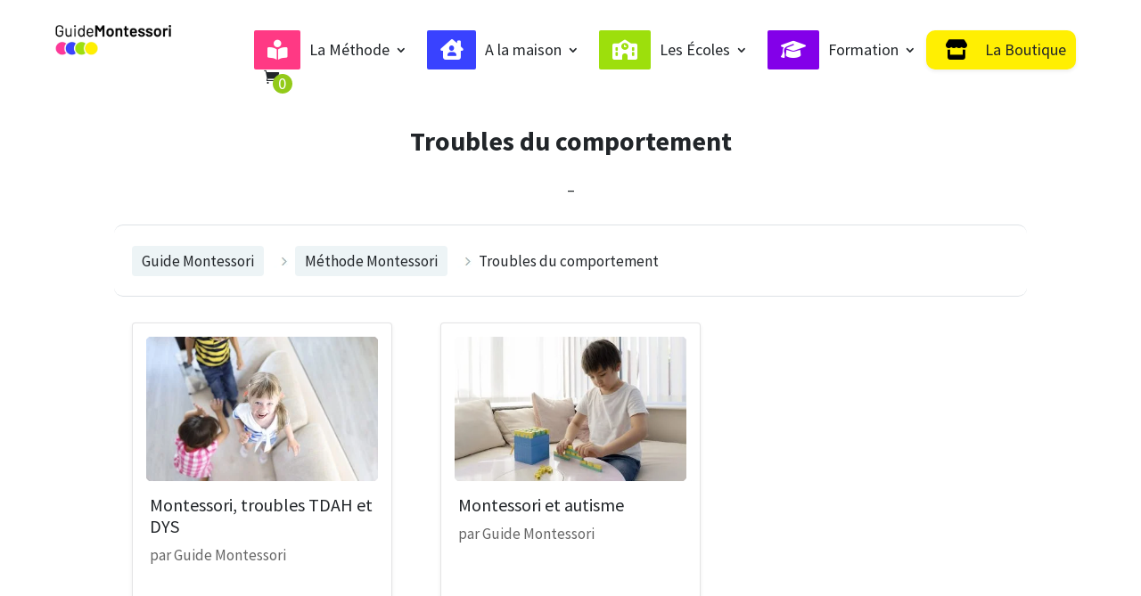

--- FILE ---
content_type: text/html; charset=UTF-8
request_url: https://guide-montessori.fr/category/methode-montessori/troubles-comportement/
body_size: 17058
content:
<!DOCTYPE html>
<html lang="fr-FR">
<head>
	<meta charset="UTF-8" />
<meta http-equiv="X-UA-Compatible" content="IE=edge">
	<link rel="pingback" href="https://guide-montessori.fr/xmlrpc.php" />

	<script type="text/javascript">
		document.documentElement.className = 'js';
	</script>
	
	<meta name='robots' content='index, follow, max-image-preview:large, max-snippet:-1, max-video-preview:-1' />
<meta name="dlm-version" content="4.9.11">
<!-- Google Tag Manager for WordPress by gtm4wp.com -->
<script data-cfasync="false" data-pagespeed-no-defer>
	var gtm4wp_datalayer_name = "dataLayer";
	var dataLayer = dataLayer || [];
	const gtm4wp_use_sku_instead = false;
	const gtm4wp_currency = 'EUR';
	const gtm4wp_product_per_impression = 10;
	const gtm4wp_clear_ecommerce = false;

	const gtm4wp_scrollerscript_debugmode         = false;
	const gtm4wp_scrollerscript_callbacktime      = 100;
	const gtm4wp_scrollerscript_readerlocation    = 150;
	const gtm4wp_scrollerscript_contentelementid  = "content";
	const gtm4wp_scrollerscript_scannertime       = 60;
</script>
<!-- End Google Tag Manager for WordPress by gtm4wp.com -->
	<!-- This site is optimized with the Yoast SEO plugin v22.1 - https://yoast.com/wordpress/plugins/seo/ -->
	<title>Archives des Troubles du comportement - Guide Montessori</title>
	<link rel="canonical" href="https://guide-montessori.fr/category/methode-montessori/troubles-comportement/" />
	<meta property="og:locale" content="fr_FR" />
	<meta property="og:type" content="article" />
	<meta property="og:title" content="Archives des Troubles du comportement - Guide Montessori" />
	<meta property="og:url" content="https://guide-montessori.fr/category/methode-montessori/troubles-comportement/" />
	<meta property="og:site_name" content="Guide Montessori" />
	<meta name="twitter:card" content="summary_large_image" />
	<script type="application/ld+json" class="yoast-schema-graph">{"@context":"https://schema.org","@graph":[{"@type":"CollectionPage","@id":"https://guide-montessori.fr/category/methode-montessori/troubles-comportement/","url":"https://guide-montessori.fr/category/methode-montessori/troubles-comportement/","name":"Archives des Troubles du comportement - Guide Montessori","isPartOf":{"@id":"https://guide-montessori.fr/#website"},"primaryImageOfPage":{"@id":"https://guide-montessori.fr/category/methode-montessori/troubles-comportement/#primaryimage"},"image":{"@id":"https://guide-montessori.fr/category/methode-montessori/troubles-comportement/#primaryimage"},"thumbnailUrl":"https://guide-montessori.fr/wp-content/uploads/2021/01/dys-tdah-enfant.jpg","breadcrumb":{"@id":"https://guide-montessori.fr/category/methode-montessori/troubles-comportement/#breadcrumb"},"inLanguage":"fr-FR"},{"@type":"ImageObject","inLanguage":"fr-FR","@id":"https://guide-montessori.fr/category/methode-montessori/troubles-comportement/#primaryimage","url":"https://guide-montessori.fr/wp-content/uploads/2021/01/dys-tdah-enfant.jpg","contentUrl":"https://guide-montessori.fr/wp-content/uploads/2021/01/dys-tdah-enfant.jpg","width":1200,"height":801,"caption":"enfants qui sautent sur un canapé"},{"@type":"BreadcrumbList","@id":"https://guide-montessori.fr/category/methode-montessori/troubles-comportement/#breadcrumb","itemListElement":[{"@type":"ListItem","position":1,"name":"Guide Montessori","item":"https://guide-montessori.fr/"},{"@type":"ListItem","position":2,"name":"Méthode Montessori","item":"https://guide-montessori.fr/category/methode-montessori/"},{"@type":"ListItem","position":3,"name":"Troubles du comportement"}]},{"@type":"WebSite","@id":"https://guide-montessori.fr/#website","url":"https://guide-montessori.fr/","name":"Guide Montessori","description":"La méthode Montessori pour tous, articles et vente de produits éthiques","potentialAction":[{"@type":"SearchAction","target":{"@type":"EntryPoint","urlTemplate":"https://guide-montessori.fr/?s={search_term_string}"},"query-input":"required name=search_term_string"}],"inLanguage":"fr-FR"}]}</script>
	<!-- / Yoast SEO plugin. -->


<link rel="alternate" type="application/rss+xml" title="Guide Montessori &raquo; Flux" href="https://guide-montessori.fr/feed/" />
<link rel="alternate" type="application/rss+xml" title="Guide Montessori &raquo; Flux des commentaires" href="https://guide-montessori.fr/comments/feed/" />
<link rel="alternate" type="application/rss+xml" title="Guide Montessori &raquo; Flux de la catégorie Troubles du comportement" href="https://guide-montessori.fr/category/methode-montessori/troubles-comportement/feed/" />
<meta content="Divi v.4.20.4" name="generator"/><style id='wp-img-auto-sizes-contain-inline-css' type='text/css'>
img:is([sizes=auto i],[sizes^="auto," i]){contain-intrinsic-size:3000px 1500px}
/*# sourceURL=wp-img-auto-sizes-contain-inline-css */
</style>
<style id='wp-block-library-inline-css' type='text/css'>
:root{--wp-block-synced-color:#7a00df;--wp-block-synced-color--rgb:122,0,223;--wp-bound-block-color:var(--wp-block-synced-color);--wp-editor-canvas-background:#ddd;--wp-admin-theme-color:#007cba;--wp-admin-theme-color--rgb:0,124,186;--wp-admin-theme-color-darker-10:#006ba1;--wp-admin-theme-color-darker-10--rgb:0,107,160.5;--wp-admin-theme-color-darker-20:#005a87;--wp-admin-theme-color-darker-20--rgb:0,90,135;--wp-admin-border-width-focus:2px}@media (min-resolution:192dpi){:root{--wp-admin-border-width-focus:1.5px}}.wp-element-button{cursor:pointer}:root .has-very-light-gray-background-color{background-color:#eee}:root .has-very-dark-gray-background-color{background-color:#313131}:root .has-very-light-gray-color{color:#eee}:root .has-very-dark-gray-color{color:#313131}:root .has-vivid-green-cyan-to-vivid-cyan-blue-gradient-background{background:linear-gradient(135deg,#00d084,#0693e3)}:root .has-purple-crush-gradient-background{background:linear-gradient(135deg,#34e2e4,#4721fb 50%,#ab1dfe)}:root .has-hazy-dawn-gradient-background{background:linear-gradient(135deg,#faaca8,#dad0ec)}:root .has-subdued-olive-gradient-background{background:linear-gradient(135deg,#fafae1,#67a671)}:root .has-atomic-cream-gradient-background{background:linear-gradient(135deg,#fdd79a,#004a59)}:root .has-nightshade-gradient-background{background:linear-gradient(135deg,#330968,#31cdcf)}:root .has-midnight-gradient-background{background:linear-gradient(135deg,#020381,#2874fc)}:root{--wp--preset--font-size--normal:16px;--wp--preset--font-size--huge:42px}.has-regular-font-size{font-size:1em}.has-larger-font-size{font-size:2.625em}.has-normal-font-size{font-size:var(--wp--preset--font-size--normal)}.has-huge-font-size{font-size:var(--wp--preset--font-size--huge)}.has-text-align-center{text-align:center}.has-text-align-left{text-align:left}.has-text-align-right{text-align:right}.has-fit-text{white-space:nowrap!important}#end-resizable-editor-section{display:none}.aligncenter{clear:both}.items-justified-left{justify-content:flex-start}.items-justified-center{justify-content:center}.items-justified-right{justify-content:flex-end}.items-justified-space-between{justify-content:space-between}.screen-reader-text{border:0;clip-path:inset(50%);height:1px;margin:-1px;overflow:hidden;padding:0;position:absolute;width:1px;word-wrap:normal!important}.screen-reader-text:focus{background-color:#ddd;clip-path:none;color:#444;display:block;font-size:1em;height:auto;left:5px;line-height:normal;padding:15px 23px 14px;text-decoration:none;top:5px;width:auto;z-index:100000}html :where(.has-border-color){border-style:solid}html :where([style*=border-top-color]){border-top-style:solid}html :where([style*=border-right-color]){border-right-style:solid}html :where([style*=border-bottom-color]){border-bottom-style:solid}html :where([style*=border-left-color]){border-left-style:solid}html :where([style*=border-width]){border-style:solid}html :where([style*=border-top-width]){border-top-style:solid}html :where([style*=border-right-width]){border-right-style:solid}html :where([style*=border-bottom-width]){border-bottom-style:solid}html :where([style*=border-left-width]){border-left-style:solid}html :where(img[class*=wp-image-]){height:auto;max-width:100%}:where(figure){margin:0 0 1em}html :where(.is-position-sticky){--wp-admin--admin-bar--position-offset:var(--wp-admin--admin-bar--height,0px)}@media screen and (max-width:600px){html :where(.is-position-sticky){--wp-admin--admin-bar--position-offset:0px}}

/*# sourceURL=wp-block-library-inline-css */
</style><style id='global-styles-inline-css' type='text/css'>
:root{--wp--preset--aspect-ratio--square: 1;--wp--preset--aspect-ratio--4-3: 4/3;--wp--preset--aspect-ratio--3-4: 3/4;--wp--preset--aspect-ratio--3-2: 3/2;--wp--preset--aspect-ratio--2-3: 2/3;--wp--preset--aspect-ratio--16-9: 16/9;--wp--preset--aspect-ratio--9-16: 9/16;--wp--preset--color--black: #000000;--wp--preset--color--cyan-bluish-gray: #abb8c3;--wp--preset--color--white: #ffffff;--wp--preset--color--pale-pink: #f78da7;--wp--preset--color--vivid-red: #cf2e2e;--wp--preset--color--luminous-vivid-orange: #ff6900;--wp--preset--color--luminous-vivid-amber: #fcb900;--wp--preset--color--light-green-cyan: #7bdcb5;--wp--preset--color--vivid-green-cyan: #00d084;--wp--preset--color--pale-cyan-blue: #8ed1fc;--wp--preset--color--vivid-cyan-blue: #0693e3;--wp--preset--color--vivid-purple: #9b51e0;--wp--preset--gradient--vivid-cyan-blue-to-vivid-purple: linear-gradient(135deg,rgb(6,147,227) 0%,rgb(155,81,224) 100%);--wp--preset--gradient--light-green-cyan-to-vivid-green-cyan: linear-gradient(135deg,rgb(122,220,180) 0%,rgb(0,208,130) 100%);--wp--preset--gradient--luminous-vivid-amber-to-luminous-vivid-orange: linear-gradient(135deg,rgb(252,185,0) 0%,rgb(255,105,0) 100%);--wp--preset--gradient--luminous-vivid-orange-to-vivid-red: linear-gradient(135deg,rgb(255,105,0) 0%,rgb(207,46,46) 100%);--wp--preset--gradient--very-light-gray-to-cyan-bluish-gray: linear-gradient(135deg,rgb(238,238,238) 0%,rgb(169,184,195) 100%);--wp--preset--gradient--cool-to-warm-spectrum: linear-gradient(135deg,rgb(74,234,220) 0%,rgb(151,120,209) 20%,rgb(207,42,186) 40%,rgb(238,44,130) 60%,rgb(251,105,98) 80%,rgb(254,248,76) 100%);--wp--preset--gradient--blush-light-purple: linear-gradient(135deg,rgb(255,206,236) 0%,rgb(152,150,240) 100%);--wp--preset--gradient--blush-bordeaux: linear-gradient(135deg,rgb(254,205,165) 0%,rgb(254,45,45) 50%,rgb(107,0,62) 100%);--wp--preset--gradient--luminous-dusk: linear-gradient(135deg,rgb(255,203,112) 0%,rgb(199,81,192) 50%,rgb(65,88,208) 100%);--wp--preset--gradient--pale-ocean: linear-gradient(135deg,rgb(255,245,203) 0%,rgb(182,227,212) 50%,rgb(51,167,181) 100%);--wp--preset--gradient--electric-grass: linear-gradient(135deg,rgb(202,248,128) 0%,rgb(113,206,126) 100%);--wp--preset--gradient--midnight: linear-gradient(135deg,rgb(2,3,129) 0%,rgb(40,116,252) 100%);--wp--preset--font-size--small: 13px;--wp--preset--font-size--medium: 20px;--wp--preset--font-size--large: 36px;--wp--preset--font-size--x-large: 42px;--wp--preset--spacing--20: 0.44rem;--wp--preset--spacing--30: 0.67rem;--wp--preset--spacing--40: 1rem;--wp--preset--spacing--50: 1.5rem;--wp--preset--spacing--60: 2.25rem;--wp--preset--spacing--70: 3.38rem;--wp--preset--spacing--80: 5.06rem;--wp--preset--shadow--natural: 6px 6px 9px rgba(0, 0, 0, 0.2);--wp--preset--shadow--deep: 12px 12px 50px rgba(0, 0, 0, 0.4);--wp--preset--shadow--sharp: 6px 6px 0px rgba(0, 0, 0, 0.2);--wp--preset--shadow--outlined: 6px 6px 0px -3px rgb(255, 255, 255), 6px 6px rgb(0, 0, 0);--wp--preset--shadow--crisp: 6px 6px 0px rgb(0, 0, 0);}:root { --wp--style--global--content-size: 823px;--wp--style--global--wide-size: 1080px; }:where(body) { margin: 0; }.wp-site-blocks > .alignleft { float: left; margin-right: 2em; }.wp-site-blocks > .alignright { float: right; margin-left: 2em; }.wp-site-blocks > .aligncenter { justify-content: center; margin-left: auto; margin-right: auto; }:where(.is-layout-flex){gap: 0.5em;}:where(.is-layout-grid){gap: 0.5em;}.is-layout-flow > .alignleft{float: left;margin-inline-start: 0;margin-inline-end: 2em;}.is-layout-flow > .alignright{float: right;margin-inline-start: 2em;margin-inline-end: 0;}.is-layout-flow > .aligncenter{margin-left: auto !important;margin-right: auto !important;}.is-layout-constrained > .alignleft{float: left;margin-inline-start: 0;margin-inline-end: 2em;}.is-layout-constrained > .alignright{float: right;margin-inline-start: 2em;margin-inline-end: 0;}.is-layout-constrained > .aligncenter{margin-left: auto !important;margin-right: auto !important;}.is-layout-constrained > :where(:not(.alignleft):not(.alignright):not(.alignfull)){max-width: var(--wp--style--global--content-size);margin-left: auto !important;margin-right: auto !important;}.is-layout-constrained > .alignwide{max-width: var(--wp--style--global--wide-size);}body .is-layout-flex{display: flex;}.is-layout-flex{flex-wrap: wrap;align-items: center;}.is-layout-flex > :is(*, div){margin: 0;}body .is-layout-grid{display: grid;}.is-layout-grid > :is(*, div){margin: 0;}body{padding-top: 0px;padding-right: 0px;padding-bottom: 0px;padding-left: 0px;}a:where(:not(.wp-element-button)){text-decoration: underline;}:root :where(.wp-element-button, .wp-block-button__link){background-color: #32373c;border-width: 0;color: #fff;font-family: inherit;font-size: inherit;font-style: inherit;font-weight: inherit;letter-spacing: inherit;line-height: inherit;padding-top: calc(0.667em + 2px);padding-right: calc(1.333em + 2px);padding-bottom: calc(0.667em + 2px);padding-left: calc(1.333em + 2px);text-decoration: none;text-transform: inherit;}.has-black-color{color: var(--wp--preset--color--black) !important;}.has-cyan-bluish-gray-color{color: var(--wp--preset--color--cyan-bluish-gray) !important;}.has-white-color{color: var(--wp--preset--color--white) !important;}.has-pale-pink-color{color: var(--wp--preset--color--pale-pink) !important;}.has-vivid-red-color{color: var(--wp--preset--color--vivid-red) !important;}.has-luminous-vivid-orange-color{color: var(--wp--preset--color--luminous-vivid-orange) !important;}.has-luminous-vivid-amber-color{color: var(--wp--preset--color--luminous-vivid-amber) !important;}.has-light-green-cyan-color{color: var(--wp--preset--color--light-green-cyan) !important;}.has-vivid-green-cyan-color{color: var(--wp--preset--color--vivid-green-cyan) !important;}.has-pale-cyan-blue-color{color: var(--wp--preset--color--pale-cyan-blue) !important;}.has-vivid-cyan-blue-color{color: var(--wp--preset--color--vivid-cyan-blue) !important;}.has-vivid-purple-color{color: var(--wp--preset--color--vivid-purple) !important;}.has-black-background-color{background-color: var(--wp--preset--color--black) !important;}.has-cyan-bluish-gray-background-color{background-color: var(--wp--preset--color--cyan-bluish-gray) !important;}.has-white-background-color{background-color: var(--wp--preset--color--white) !important;}.has-pale-pink-background-color{background-color: var(--wp--preset--color--pale-pink) !important;}.has-vivid-red-background-color{background-color: var(--wp--preset--color--vivid-red) !important;}.has-luminous-vivid-orange-background-color{background-color: var(--wp--preset--color--luminous-vivid-orange) !important;}.has-luminous-vivid-amber-background-color{background-color: var(--wp--preset--color--luminous-vivid-amber) !important;}.has-light-green-cyan-background-color{background-color: var(--wp--preset--color--light-green-cyan) !important;}.has-vivid-green-cyan-background-color{background-color: var(--wp--preset--color--vivid-green-cyan) !important;}.has-pale-cyan-blue-background-color{background-color: var(--wp--preset--color--pale-cyan-blue) !important;}.has-vivid-cyan-blue-background-color{background-color: var(--wp--preset--color--vivid-cyan-blue) !important;}.has-vivid-purple-background-color{background-color: var(--wp--preset--color--vivid-purple) !important;}.has-black-border-color{border-color: var(--wp--preset--color--black) !important;}.has-cyan-bluish-gray-border-color{border-color: var(--wp--preset--color--cyan-bluish-gray) !important;}.has-white-border-color{border-color: var(--wp--preset--color--white) !important;}.has-pale-pink-border-color{border-color: var(--wp--preset--color--pale-pink) !important;}.has-vivid-red-border-color{border-color: var(--wp--preset--color--vivid-red) !important;}.has-luminous-vivid-orange-border-color{border-color: var(--wp--preset--color--luminous-vivid-orange) !important;}.has-luminous-vivid-amber-border-color{border-color: var(--wp--preset--color--luminous-vivid-amber) !important;}.has-light-green-cyan-border-color{border-color: var(--wp--preset--color--light-green-cyan) !important;}.has-vivid-green-cyan-border-color{border-color: var(--wp--preset--color--vivid-green-cyan) !important;}.has-pale-cyan-blue-border-color{border-color: var(--wp--preset--color--pale-cyan-blue) !important;}.has-vivid-cyan-blue-border-color{border-color: var(--wp--preset--color--vivid-cyan-blue) !important;}.has-vivid-purple-border-color{border-color: var(--wp--preset--color--vivid-purple) !important;}.has-vivid-cyan-blue-to-vivid-purple-gradient-background{background: var(--wp--preset--gradient--vivid-cyan-blue-to-vivid-purple) !important;}.has-light-green-cyan-to-vivid-green-cyan-gradient-background{background: var(--wp--preset--gradient--light-green-cyan-to-vivid-green-cyan) !important;}.has-luminous-vivid-amber-to-luminous-vivid-orange-gradient-background{background: var(--wp--preset--gradient--luminous-vivid-amber-to-luminous-vivid-orange) !important;}.has-luminous-vivid-orange-to-vivid-red-gradient-background{background: var(--wp--preset--gradient--luminous-vivid-orange-to-vivid-red) !important;}.has-very-light-gray-to-cyan-bluish-gray-gradient-background{background: var(--wp--preset--gradient--very-light-gray-to-cyan-bluish-gray) !important;}.has-cool-to-warm-spectrum-gradient-background{background: var(--wp--preset--gradient--cool-to-warm-spectrum) !important;}.has-blush-light-purple-gradient-background{background: var(--wp--preset--gradient--blush-light-purple) !important;}.has-blush-bordeaux-gradient-background{background: var(--wp--preset--gradient--blush-bordeaux) !important;}.has-luminous-dusk-gradient-background{background: var(--wp--preset--gradient--luminous-dusk) !important;}.has-pale-ocean-gradient-background{background: var(--wp--preset--gradient--pale-ocean) !important;}.has-electric-grass-gradient-background{background: var(--wp--preset--gradient--electric-grass) !important;}.has-midnight-gradient-background{background: var(--wp--preset--gradient--midnight) !important;}.has-small-font-size{font-size: var(--wp--preset--font-size--small) !important;}.has-medium-font-size{font-size: var(--wp--preset--font-size--medium) !important;}.has-large-font-size{font-size: var(--wp--preset--font-size--large) !important;}.has-x-large-font-size{font-size: var(--wp--preset--font-size--x-large) !important;}
/*# sourceURL=global-styles-inline-css */
</style>

<link rel='stylesheet' id='contact-form-7-css' href='https://guide-montessori.fr/wp-content/plugins/contact-form-7/includes/css/styles.css?ver=5.9' type='text/css' media='all' />
<style id='contact-form-7-inline-css' type='text/css'>
.wpcf7 .wpcf7-recaptcha iframe {margin-bottom: 0;}.wpcf7 .wpcf7-recaptcha[data-align="center"] > div {margin: 0 auto;}.wpcf7 .wpcf7-recaptcha[data-align="right"] > div {margin: 0 0 0 auto;}
/*# sourceURL=contact-form-7-inline-css */
</style>
<link rel='stylesheet' id='kk-star-ratings-css' href='https://guide-montessori.fr/wp-content/plugins/kk-star-ratings/src/core/public/css/kk-star-ratings.min.css?ver=5.4.7' type='text/css' media='all' />
<link rel='stylesheet' id='woocommerce-layout-css' href='https://guide-montessori.fr/wp-content/plugins/woocommerce/assets/css/woocommerce-layout.css?ver=8.6.3' type='text/css' media='all' />
<link rel='stylesheet' id='woocommerce-smallscreen-css' href='https://guide-montessori.fr/wp-content/plugins/woocommerce/assets/css/woocommerce-smallscreen.css?ver=8.6.3' type='text/css' media='only screen and (max-width: 768px)' />
<link rel='stylesheet' id='woocommerce-general-css' href='https://guide-montessori.fr/wp-content/plugins/woocommerce/assets/css/woocommerce.css?ver=8.6.3' type='text/css' media='all' />
<style id='woocommerce-inline-inline-css' type='text/css'>
.woocommerce form .form-row .required { visibility: visible; }
/*# sourceURL=woocommerce-inline-inline-css */
</style>
<link rel='stylesheet' id='email-before-download-css' href='https://guide-montessori.fr/wp-content/plugins/email-before-download/public/css/email-before-download-public.css?ver=6.9.7' type='text/css' media='all' />
<link rel='stylesheet' id='cf7cf-style-css' href='https://guide-montessori.fr/wp-content/plugins/cf7-conditional-fields/style.css?ver=2.4.7' type='text/css' media='all' />
<link rel='stylesheet' id='font-awesome-css' href='https://guide-montessori.fr/wp-content/plugins/popup-anything-on-click/assets/css/font-awesome.min.css?ver=2.8' type='text/css' media='all' />
<link rel='stylesheet' id='popupaoc-public-style-css' href='https://guide-montessori.fr/wp-content/plugins/popup-anything-on-click/assets/css/popupaoc-public.css?ver=2.8' type='text/css' media='all' />
<link rel='stylesheet' id='divi-style-css' href='https://guide-montessori.fr/wp-content/themes/Divi/style-static.min.css?ver=4.20.4' type='text/css' media='all' />
<script type="text/javascript" src="https://guide-montessori.fr/wp-includes/js/jquery/jquery.min.js?ver=3.7.1" id="jquery-core-js"></script>
<script type="text/javascript" src="https://guide-montessori.fr/wp-includes/js/jquery/jquery-migrate.min.js?ver=3.4.1" id="jquery-migrate-js"></script>
<script type="text/javascript" id="print-invoices-packing-slip-labels-for-woocommerce_public-js-extra">
/* <![CDATA[ */
var wf_pklist_params_public = {"msgs":{"invoice_number_prompt_free_order":"\u00ab\u00a0G\u00e9n\u00e9rer une facture pour les commandes gratuites\u00a0\u00bb est d\u00e9sactiv\u00e9 dans Param\u00e8tres de facture\u00a0\u003E Avanc\u00e9. Vous essayez de g\u00e9n\u00e9rer une facture pour cette commande gratuite. Proc\u00e9der?","creditnote_number_prompt":"Le remboursement dans cette commande ne semble pas encore avoir de num\u00e9ro de cr\u00e9dit. Voulez-vous en g\u00e9n\u00e9rer un manuellement ?","invoice_number_prompt_no_from_addr":"Veuillez remplir l'`adresse de l'exp\u00e9diteur` dans les param\u00e8tres g\u00e9n\u00e9raux du plugin.","invoice_title_prompt":"Facture","invoice_number_prompt":"le num\u00e9ro n'a pas encore \u00e9t\u00e9 g\u00e9n\u00e9r\u00e9. Voulez-vous en g\u00e9n\u00e9rer un manuellement ?","pop_dont_show_again":false}};
//# sourceURL=print-invoices-packing-slip-labels-for-woocommerce_public-js-extra
/* ]]> */
</script>
<script type="text/javascript" src="https://guide-montessori.fr/wp-content/plugins/print-invoices-packing-slip-labels-for-woocommerce/public/js/wf-woocommerce-packing-list-public.js?ver=4.4.1" id="print-invoices-packing-slip-labels-for-woocommerce_public-js"></script>
<script type="text/javascript" src="https://guide-montessori.fr/wp-content/plugins/woocommerce/assets/js/jquery-blockui/jquery.blockUI.min.js?ver=2.7.0-wc.8.6.3" id="jquery-blockui-js" defer="defer" data-wp-strategy="defer"></script>
<script type="text/javascript" id="wc-add-to-cart-js-extra">
/* <![CDATA[ */
var wc_add_to_cart_params = {"ajax_url":"/wp-admin/admin-ajax.php","wc_ajax_url":"/?wc-ajax=%%endpoint%%","i18n_view_cart":"View cart","cart_url":"https://guide-montessori.fr/panier/","is_cart":"","cart_redirect_after_add":"yes"};
//# sourceURL=wc-add-to-cart-js-extra
/* ]]> */
</script>
<script type="text/javascript" src="https://guide-montessori.fr/wp-content/plugins/woocommerce/assets/js/frontend/add-to-cart.min.js?ver=8.6.3" id="wc-add-to-cart-js" defer="defer" data-wp-strategy="defer"></script>
<script type="text/javascript" src="https://guide-montessori.fr/wp-content/plugins/woocommerce/assets/js/js-cookie/js.cookie.min.js?ver=2.1.4-wc.8.6.3" id="js-cookie-js" defer="defer" data-wp-strategy="defer"></script>
<script type="text/javascript" id="woocommerce-js-extra">
/* <![CDATA[ */
var woocommerce_params = {"ajax_url":"/wp-admin/admin-ajax.php","wc_ajax_url":"/?wc-ajax=%%endpoint%%"};
//# sourceURL=woocommerce-js-extra
/* ]]> */
</script>
<script type="text/javascript" src="https://guide-montessori.fr/wp-content/plugins/woocommerce/assets/js/frontend/woocommerce.min.js?ver=8.6.3" id="woocommerce-js" defer="defer" data-wp-strategy="defer"></script>
<script type="text/javascript" src="https://guide-montessori.fr/wp-content/plugins/duracelltomi-google-tag-manager/dist/js/analytics-talk-content-tracking.js?ver=1.20" id="gtm4wp-scroll-tracking-js"></script>
<link rel="https://api.w.org/" href="https://guide-montessori.fr/wp-json/" /><link rel="alternate" title="JSON" type="application/json" href="https://guide-montessori.fr/wp-json/wp/v2/categories/230" /><link rel="EditURI" type="application/rsd+xml" title="RSD" href="https://guide-montessori.fr/xmlrpc.php?rsd" />
<meta name="generator" content="WordPress 6.9" />
<meta name="generator" content="WooCommerce 8.6.3" />

<!-- Google Tag Manager for WordPress by gtm4wp.com -->
<!-- GTM Container placement set to off -->
<script data-cfasync="false" data-pagespeed-no-defer>
	var dataLayer_content = {"pagePostType":"post","pagePostType2":"category-post","pageCategory":["methode-montessori","troubles-comportement"],"cartContent":{"totals":{"applied_coupons":[],"discount_total":0,"subtotal":0,"total":0},"items":[]}};
	dataLayer.push( dataLayer_content );
</script>
<script type="text/javascript">
	console.warn && console.warn("[GTM4WP] Google Tag Manager container code placement set to OFF !!!");
	console.warn && console.warn("[GTM4WP] Data layer codes are active but GTM container must be loaded using custom coding !!!");
</script>
<!-- End Google Tag Manager for WordPress by gtm4wp.com --><meta name="viewport" content="width=device-width, initial-scale=1.0, maximum-scale=1.0, user-scalable=0" />	<noscript><style>.woocommerce-product-gallery{ opacity: 1 !important; }</style></noscript>
	<script src="https://kit.fontawesome.com/fe27210090.js" crossorigin="anonymous"></script>
<script async src="https://www.googletagmanager.com/gtag/js?id=UA-157160656-1"></script>
<script>

jQuery(function($){
$('.change-tag article .entry-title').replaceWith(function() {
  return $("<h5>", {
    class: this.className,
    html: $(this).html()
  });
});
});

</script>
<!-- Google Tag Manager -->
<script>(function(w,d,s,l,i){w[l]=w[l]||[];w[l].push({'gtm.start':
new Date().getTime(),event:'gtm.js'});var f=d.getElementsByTagName(s)[0],
j=d.createElement(s),dl=l!='dataLayer'?'&l='+l:'';j.async=true;j.src=
'https://www.googletagmanager.com/gtm.js?id='+i+dl;f.parentNode.insertBefore(j,f);
})(window,document,'script','dataLayer','GTM-MMGGM5W');</script>
<!-- End Google Tag Manager -->
<script>
    window.dataLayer = window.dataLayer || [];
    function gtag() {
        dataLayer.push(arguments);
    }
    gtag('js', new Date());

    gtag('config', 'UA-157160656-1');
    </script>

<script >
    jQuery(function($) {
        $(document).ready(function() {
            $("body ul.et_mobile_menu li.menu-item-has-children, body ul.et_mobile_menu  li.page_item_has_children").append('<a href="#" class="mobile-toggle"></a>');
            $('ul.et_mobile_menu li.menu-item-has-children .mobile-toggle, ul.et_mobile_menu li.page_item_has_children .mobile-toggle').click(function(event) {
                event.preventDefault();
                $(this).parent('li').toggleClass('dt-open');
                $(this).parent('li').find('ul.children').first().toggleClass('visible');
                $(this).parent('li').find('ul.sub-menu').first().toggleClass('visible');
            });
            iconFINAL = 'P';
            $('body ul.et_mobile_menu li.menu-item-has-children, body ul.et_mobile_menu li.page_item_has_children').attr('data-icon', iconFINAL);
            $('.mobile-toggle').on('mouseover', function() {
                $(this).parent().addClass('is-hover');
            }).on('mouseout', function() {
                $(this).parent().removeClass('is-hover');
            })
        });
    }); 
</script><link rel="icon" href="https://guide-montessori.fr/wp-content/uploads/2023/03/cropped-favicon-Montessori-32x32.webp" sizes="32x32" />
<link rel="icon" href="https://guide-montessori.fr/wp-content/uploads/2023/03/cropped-favicon-Montessori-192x192.webp" sizes="192x192" />
<link rel="apple-touch-icon" href="https://guide-montessori.fr/wp-content/uploads/2023/03/cropped-favicon-Montessori-180x180.webp" />
<meta name="msapplication-TileImage" content="https://guide-montessori.fr/wp-content/uploads/2023/03/cropped-favicon-Montessori-270x270.webp" />
<link rel="stylesheet" id="et-divi-customizer-global-cached-inline-styles" href="https://guide-montessori.fr/wp-content/et-cache/global/et-divi-customizer-global.min.css?ver=1769007928" /><link rel="stylesheet" id="et-core-unified-cpt-130433-cached-inline-styles" href="https://guide-montessori.fr/wp-content/et-cache/130433/et-core-unified-cpt-130433.min.css?ver=1769007976" /><link rel="stylesheet" id="et-core-unified-cpt-130412-cached-inline-styles" href="https://guide-montessori.fr/wp-content/et-cache/130412/et-core-unified-cpt-130412.min.css?ver=1769009418" /><link rel="stylesheet" id="et-core-unified-cpt-130418-cached-inline-styles" href="https://guide-montessori.fr/wp-content/et-cache/130418/et-core-unified-cpt-130418.min.css?ver=1769007976" /><script data-dont-merge="">(function(){function iv(a){if(a.nodeName=='SOURCE'){a = a.nextSibling;}if(typeof a !== 'object' || a === null || typeof a.getBoundingClientRect!=='function'){return false}var b=a.getBoundingClientRect();return((a.innerHeight||a.clientHeight)>0&&b.bottom+50>=0&&b.right+50>=0&&b.top-50<=(window.innerHeight||document.documentElement.clientHeight)&&b.left-50<=(window.innerWidth||document.documentElement.clientWidth))}function ll(){var a=document.querySelectorAll('[data-swift-image-lazyload]');for(var i in a){if(iv(a[i])){a[i].onload=function(){window.dispatchEvent(new Event('resize'));};try{if(a[i].nodeName == 'IMG'){a[i].setAttribute('src',(typeof a[i].dataset.src != 'undefined' ? a[i].dataset.src : a[i].src))};a[i].setAttribute('srcset',(typeof a[i].dataset.srcset !== 'undefined' ? a[i].dataset.srcset : ''));a[i].setAttribute('sizes',(typeof a[i].dataset.sizes !== 'undefined' ? a[i].dataset.sizes : ''));a[i].setAttribute('style',(typeof a[i].dataset.style !== 'undefined' ? a[i].dataset.style : ''));a[i].removeAttribute('data-swift-image-lazyload')}catch(e){}}}requestAnimationFrame(ll)}requestAnimationFrame(ll)})();</script><link rel='stylesheet' id='mediaelement-css' href='https://guide-montessori.fr/wp-includes/js/mediaelement/mediaelementplayer-legacy.min.css?ver=4.2.17' type='text/css' media='all' />
<link rel='stylesheet' id='wp-mediaelement-css' href='https://guide-montessori.fr/wp-includes/js/mediaelement/wp-mediaelement.min.css?ver=6.9' type='text/css' media='all' />
<link rel='stylesheet' id='et-builder-googlefonts-css' href='https://fonts.googleapis.com/css?family=Source+Sans+Pro:200,200italic,300,300italic,regular,italic,600,600italic,700,700italic,900,900italic&#038;subset=latin,latin-ext&#038;display=swap' type='text/css' media='all' />
</head>
<body class="archive category category-troubles-comportement category-230 wp-theme-Divi theme-Divi et-tb-has-template et-tb-has-header et-tb-has-body et-tb-has-footer woocommerce-no-js et_pb_button_helper_class et_cover_background et_pb_gutter osx et_pb_gutters3 et_divi_theme et-db">
	<div id="page-container">
<div id="et-boc" class="et-boc">
			
		<header class="et-l et-l--header">
			<div class="et_builder_inner_content et_pb_gutters3"><div class="et_pb_section et_pb_section_0_tb_header et_section_regular et_pb_section--fixed et_pb_section--with-menu" >
				
				
				
				
				
				
				<div class="et_pb_row et_pb_row_0_tb_header two-columns et_pb_equal_columns et_pb_row--with-menu">
				<div class="et_pb_column et_pb_column_1_2 et_pb_column_0_tb_header  et_pb_css_mix_blend_mode_passthrough">
				
				
				
				
				<div class="et_pb_module et_pb_image et_pb_image_0_tb_header">
				
				
				
				
				<a href="/"><span class="et_pb_image_wrap "><img fetchpriority="high" decoding="async" width="733" height="196" src="https://guide-montessori.fr/wp-content/uploads/2022/08/logo-guide-montessori.webp" alt="" title="logo-guide-montessori" class="wp-image-129537" /></span></a>
			</div>
			</div><div class="et_pb_column et_pb_column_1_2 et_pb_column_1_tb_header  et_pb_css_mix_blend_mode_passthrough et-last-child et_pb_column--with-menu">
				
				
				
				
				<div class="et_pb_module et_pb_menu et_pb_menu_0_tb_header cs_menu et_pb_bg_layout_light  et_pb_text_align_left et_pb_text_align_right-phone et_dropdown_animation_fade et_pb_menu--without-logo et_pb_menu--style-left_aligned">
					
					
					
					
					<div class="et_pb_menu_inner_container clearfix">
						
						<div class="et_pb_menu__wrap">
							<div class="et_pb_menu__menu">
								<nav class="et-menu-nav"><ul id="menu-principal" class="et-menu nav"><li class="methode et_pb_menu_page_id-56 menu-item menu-item-type-post_type menu-item-object-page menu-item-has-children menu-item-130384"><a href="https://guide-montessori.fr/methode-montessori/">La Méthode</a>
<ul class="sub-menu">
	<li class="et_pb_menu_page_id-3229 menu-item menu-item-type-post_type menu-item-object-page menu-item-131844"><a href="https://guide-montessori.fr/methode-montessori/concept/">Concept</a></li>
	<li class="et_pb_menu_page_id-131861 menu-item menu-item-type-post_type menu-item-object-page menu-item-131863"><a href="https://guide-montessori.fr/methode-montessori/application/">Méthode appliquée</a></li>
	<li class="et_pb_menu_page_id-3210 menu-item menu-item-type-post_type menu-item-object-page menu-item-131858"><a href="https://guide-montessori.fr/methode-montessori/troubles-comportement/">Troubles du comportement</a></li>
	<li class="et_pb_menu_page_id-3224 menu-item menu-item-type-post_type menu-item-object-page menu-item-131857"><a href="https://guide-montessori.fr/methode-montessori/alternatives/">Alternatives</a></li>
</ul>
</li>
<li class="maison et_pb_menu_page_id-114 menu-item menu-item-type-post_type menu-item-object-page menu-item-has-children menu-item-130670"><a href="https://guide-montessori.fr/montessori-maison/">A la maison</a>
<ul class="sub-menu">
	<li class="et_pb_menu_page_id-3245 menu-item menu-item-type-post_type menu-item-object-page menu-item-131856"><a href="https://guide-montessori.fr/montessori-maison/principe/">Principe</a></li>
	<li class="et_pb_menu_page_id-3243 menu-item menu-item-type-post_type menu-item-object-page menu-item-131854"><a href="https://guide-montessori.fr/montessori-maison/activites/">Activités</a></li>
	<li class="et_pb_menu_page_id-3241 menu-item menu-item-type-post_type menu-item-object-page menu-item-131855"><a href="https://guide-montessori.fr/montessori-maison/mobilier/">Mobilier</a></li>
</ul>
</li>
<li class="ecole et_pb_menu_page_id-115 menu-item menu-item-type-post_type menu-item-object-page menu-item-has-children menu-item-130389"><a href="https://guide-montessori.fr/ecoles-montessori/">Les Écoles</a>
<ul class="sub-menu">
	<li class="et_pb_menu_page_id-3237 menu-item menu-item-type-post_type menu-item-object-page menu-item-131860"><a href="https://guide-montessori.fr/ecoles-montessori/bien-choisir/">Bien choisir</a></li>
	<li class="et_pb_menu_page_id-3235 menu-item menu-item-type-post_type menu-item-object-page menu-item-131859"><a href="https://guide-montessori.fr/ecoles-montessori/annuaire/">Annuaire</a></li>
</ul>
</li>
<li class="formation et_pb_menu_page_id-132118 menu-item menu-item-type-post_type menu-item-object-page menu-item-has-children menu-item-132124"><a href="https://guide-montessori.fr/formation-montessori/">Formation</a>
<ul class="sub-menu">
	<li class="et_pb_menu_page_id-132196 menu-item menu-item-type-post_type menu-item-object-page menu-item-132204"><a href="https://guide-montessori.fr/formation-montessori/formation-en-ligne/">Formation en ligne</a></li>
	<li class="et_pb_menu_page_id-132200 menu-item menu-item-type-post_type menu-item-object-page menu-item-132202"><a href="https://guide-montessori.fr/formation-montessori/formation-cpf/">Formation CPF</a></li>
	<li class="et_pb_menu_page_id-132198 menu-item menu-item-type-post_type menu-item-object-page menu-item-132203"><a href="https://guide-montessori.fr/formation-montessori/institut-maria-montessori/">Institut Maria Montessori</a></li>
</ul>
</li>
<li class="boutique et_pb_menu_page_id-2826 menu-item menu-item-type-post_type menu-item-object-page menu-item-130399"><a href="https://guide-montessori.fr/boutique/">La Boutique</a></li>
</ul></nav>
							</div>
							<a href="https://guide-montessori.fr/panier/" class="et_pb_menu__icon et_pb_menu__cart-button et_pb_menu__icon__with_count">
                <span class="et_pb_menu__cart-count">0</span>
            </a>
							
							<div class="et_mobile_nav_menu">
				<div class="mobile_nav closed">
					<span class="mobile_menu_bar"></span>
				</div>
			</div>
						</div>
						
					</div>
				</div>
			</div>
				
				
				
				
			</div>
				
				
			</div>		</div>
	</header>
	<div id="et-main-area">
	
    <div id="main-content">
    <div class="et-l et-l--body">
			<div class="et_builder_inner_content et_pb_gutters3">
		<div class="et_pb_section et_pb_section_0_tb_body et_section_regular" >
				
				
				
				
				
				
				<div class="et_pb_row et_pb_row_0_tb_body shop">
				<div class="et_pb_column et_pb_column_4_4 et_pb_column_0_tb_body  et_pb_css_mix_blend_mode_passthrough et-last-child">
				
				
				
				
				<div class="et_pb_module et_pb_text et_pb_text_0_tb_body  et_pb_text_align_center et_pb_bg_layout_light">
				
				
				
				
				<div class="et_pb_text_inner">Troubles du comportement</div>
			</div><div class="et_pb_module et_pb_text et_pb_text_1_tb_body  et_pb_text_align_left et_pb_bg_layout_light">
				
				
				
				
				<div class="et_pb_text_inner"><p style="text-align: center;"><span>–</span></p></div>
			</div>
			</div>
				
				
				
				
			</div><div class="et_pb_with_border et_pb_row et_pb_row_1_tb_body breadcrumb">
				<div class="et_pb_column et_pb_column_4_4 et_pb_column_1_tb_body  et_pb_css_mix_blend_mode_passthrough et-last-child">
				
				
				
				
				<div class="et_pb_module et_pb_code et_pb_code_0_tb_body">
				
				
				
				
				<div class="et_pb_code_inner"><span><span><a href="https://guide-montessori.fr/">Guide Montessori</a></span>  <span><a href="https://guide-montessori.fr/category/methode-montessori/">Méthode Montessori</a></span>  <span class="breadcrumb_last" aria-current="page">Troubles du comportement</span></span></div>
			</div>
			</div>
				
				
				
				
			</div>
				
				
			</div><div class="et_pb_section et_pb_section_1_tb_body et_section_regular" >
				
				
				
				
				
				
				<div class="et_pb_row et_pb_row_2_tb_body shop">
				<div class="et_pb_column et_pb_column_4_4 et_pb_column_2_tb_body  et_pb_css_mix_blend_mode_passthrough et-last-child">
				
				
				
				
				<div class="et_pb_with_border et_pb_module et_pb_blog_0_tb_body et_pb_blog_grid_wrapper et_pb_bg_layout_light">
					<div class="et_pb_blog_grid clearfix ">
					
					
					
					
					<div class="et_pb_ajax_pagination_container">
						<div class="et_pb_salvattore_content" data-columns>
			<article id="post-76" class="et_pb_post clearfix et_pb_blog_item_0_0 post-76 post type-post status-publish format-standard has-post-thumbnail hentry category-methode-montessori category-troubles-comportement">

				<div class="et_pb_image_container"><a href="https://guide-montessori.fr/methode-montessori/tdah-dys/" class="entry-featured-image-url"><img decoding="async" src="https://guide-montessori.fr/wp-content/uploads/2021/01/dys-tdah-enfant-400x250.jpg" alt="Montessori, troubles TDAH et DYS" class="" width="400" height="250" /></a></div>
														<h2 class="entry-title"><a href="https://guide-montessori.fr/methode-montessori/tdah-dys/">Montessori, troubles TDAH et DYS</a></h2>
				
					<p class="post-meta">par <span class="author vcard"><a href="https://guide-montessori.fr/author/gestion/" title="Articles de Guide Montessori" rel="author">Guide Montessori</a></span></p><div class="post-content"><div class="post-content-inner et_multi_view_hidden"><p>La pédagogie Montessori a déjà prouvé à de multiples reprises son efficacité à aider les enfants atteints de troubles DYS ou TDAH. Méthode Montessori et enfants atteints de troubles DYS ou TDAH Les troubles DYS comprennent la dyslexie, dyspraxie, dysphasie,...</p>
</div></div>			
			</article>
				
			<article id="post-73" class="et_pb_post clearfix et_pb_blog_item_0_1 post-73 post type-post status-publish format-standard has-post-thumbnail hentry category-methode-montessori category-troubles-comportement">

				<div class="et_pb_image_container"><a href="https://guide-montessori.fr/methode-montessori/autisme/" class="entry-featured-image-url"><img decoding="async" src="https://guide-montessori.fr/wp-content/uploads/2021/01/enfant-autiste-montessori-400x250.jpg" alt="Montessori et autisme" class="" width="400" height="250" /></a></div>
														<h2 class="entry-title"><a href="https://guide-montessori.fr/methode-montessori/autisme/">Montessori et autisme</a></h2>
				
					<p class="post-meta">par <span class="author vcard"><a href="https://guide-montessori.fr/author/gestion/" title="Articles de Guide Montessori" rel="author">Guide Montessori</a></span></p><div class="post-content"><div class="post-content-inner et_multi_view_hidden"><p>Dans le monde entier, la pédagogie Montessori, depuis ses fondements, est réputée pour sa capacité à remédier aux difficultés au travers de différentes activités pratiques. Les enfants atteints d'autisme&nbsp;ont un parcours de développement différent des enfants non...</p>
</div></div>			
			</article>
				</div>
					</div>
					</div> 
				</div>
			</div>
				
				
				
				
			</div>
				
				
			</div>		</div>
	</div>
	    </div>
    
	<footer class="et-l et-l--footer">
			<div class="et_builder_inner_content et_pb_gutters3"><div class="et_pb_section et_pb_section_0_tb_footer footer et_section_regular" >
				
				
				
				
				
				
				<div class="et_pb_with_border et_pb_row et_pb_row_0_tb_footer shop">
				<div class="et_pb_column et_pb_column_1_2 et_pb_column_0_tb_footer  et_pb_css_mix_blend_mode_passthrough">
				
				
				
				
				<div class="et_pb_module et_pb_image et_pb_image_0_tb_footer">
				
				
				
				
				<span class="et_pb_image_wrap "><img decoding="async" width="733" height="196" src="https://guide-montessori.fr/wp-content/uploads/2022/08/logo-guide-montessori.webp" alt="" title="logo-guide-montessori" class="wp-image-129537" /></span>
			</div><div class="et_pb_module et_pb_text et_pb_text_0_tb_footer  et_pb_text_align_left et_pb_bg_layout_light">
				
				
				
				
				<div class="et_pb_text_inner"><span>Le Guide Montessori est un centre de ressources complet et indépendant sur la pédagogie Montessori, les écoles, les activités, et le matériel.</span></p>
<p><a href="/mentions-legales/"><span>Mentions légales</span></a><br />
<a href="/?page_id=710"><span>CGV</span></a><br /><a href="/?page_id=710">Protection des données</a></div>
			</div>
			</div><div class="et_pb_column et_pb_column_1_4 et_pb_column_1_tb_footer  et_pb_css_mix_blend_mode_passthrough">
				
				
				
				
				<div class="et_pb_module et_pb_text et_pb_text_1_tb_footer  et_pb_text_align_left et_pb_bg_layout_light">
				
				
				
				
				<div class="et_pb_text_inner"><p><strong>A PROPOS</strong><br /><a href="/?page_id=334">L&rsquo;équipe</a><br /><a href="/?page_id=328">Nous contacter</a></p></div>
			</div>
			</div><div class="et_pb_column et_pb_column_1_4 et_pb_column_2_tb_footer  et_pb_css_mix_blend_mode_passthrough et-last-child">
				
				
				
				
				<div class="et_pb_module et_pb_text et_pb_text_2_tb_footer  et_pb_text_align_left et_pb_bg_layout_light">
				
				
				
				
				<div class="et_pb_text_inner"><p><strong>LE GUIDE</strong><br /><a href="/methode-montessori/">Méthode Montessori</a><br /><a href="/montessori-maison/">Montessori à la maison</a><br /><a href="/ecoles-montessori">Les Écoles Montessori</a><br /><a href="/formation-montessori">Les Formations Montessori</a><br /><a href="/boutique">La Boutique Positive</a></p></div>
			</div>
			</div>
				
				
				
				
			</div>
				
				
			</div>		</div>
	</footer>
		</div>

			
		</div>
		</div>

			<script type="speculationrules">
{"prefetch":[{"source":"document","where":{"and":[{"href_matches":"/*"},{"not":{"href_matches":["/wp-*.php","/wp-admin/*","/wp-content/uploads/*","/wp-content/*","/wp-content/plugins/*","/wp-content/themes/Divi/*","/*\\?(.+)"]}},{"not":{"selector_matches":"a[rel~=\"nofollow\"]"}},{"not":{"selector_matches":".no-prefetch, .no-prefetch a"}}]},"eagerness":"conservative"}]}
</script>
	<script type='text/javascript'>
		(function () {
			var c = document.body.className;
			c = c.replace(/woocommerce-no-js/, 'woocommerce-js');
			document.body.className = c;
		})();
	</script>
	<!-- Google Tag Manager (noscript) -->
<noscript><iframe src="https://www.googletagmanager.com/ns.html?id=GTM-MMGGM5W" height="0" width="0" style="display:none;visibility:hidden"></iframe></noscript>
<!-- End Google Tag Manager (noscript) --><script type="text/javascript" src="https://guide-montessori.fr/wp-content/plugins/contact-form-7/includes/swv/js/index.js?ver=5.9" id="swv-js"></script>
<script type="text/javascript" id="contact-form-7-js-extra">
/* <![CDATA[ */
var wpcf7 = {"api":{"root":"https://guide-montessori.fr/wp-json/","namespace":"contact-form-7/v1"}};
//# sourceURL=contact-form-7-js-extra
/* ]]> */
</script>
<script type="text/javascript" src="https://guide-montessori.fr/wp-content/plugins/contact-form-7/includes/js/index.js?ver=5.9" id="contact-form-7-js"></script>
<script type="text/javascript" id="kk-star-ratings-js-extra">
/* <![CDATA[ */
var kk_star_ratings = {"action":"kk-star-ratings","endpoint":"https://guide-montessori.fr/wp-admin/admin-ajax.php","nonce":"cb0a44c33f"};
//# sourceURL=kk-star-ratings-js-extra
/* ]]> */
</script>
<script type="text/javascript" src="https://guide-montessori.fr/wp-content/plugins/kk-star-ratings/src/core/public/js/kk-star-ratings.min.js?ver=5.4.7" id="kk-star-ratings-js"></script>
<script type="text/javascript" src="https://guide-montessori.fr/wp-content/plugins/popup-anything-on-click/assets/js/popupaoc-public.js?ver=2.8" id="popupaoc-public-js-js"></script>
<script type="text/javascript" src="https://guide-montessori.fr/wp-content/plugins/woocommerce/assets/js/sourcebuster/sourcebuster.min.js?ver=8.6.3" id="sourcebuster-js-js"></script>
<script type="text/javascript" id="wc-order-attribution-js-extra">
/* <![CDATA[ */
var wc_order_attribution = {"params":{"lifetime":1.0e-5,"session":30,"ajaxurl":"https://guide-montessori.fr/wp-admin/admin-ajax.php","prefix":"wc_order_attribution_","allowTracking":true},"fields":{"source_type":"current.typ","referrer":"current_add.rf","utm_campaign":"current.cmp","utm_source":"current.src","utm_medium":"current.mdm","utm_content":"current.cnt","utm_id":"current.id","utm_term":"current.trm","session_entry":"current_add.ep","session_start_time":"current_add.fd","session_pages":"session.pgs","session_count":"udata.vst","user_agent":"udata.uag"}};
//# sourceURL=wc-order-attribution-js-extra
/* ]]> */
</script>
<script type="text/javascript" src="https://guide-montessori.fr/wp-content/plugins/woocommerce/assets/js/frontend/order-attribution.min.js?ver=8.6.3" id="wc-order-attribution-js"></script>
<script type="text/javascript" id="dlm-xhr-js-extra">
/* <![CDATA[ */
var dlmXHRtranslations = {"error":"Une erreur s\u2019est produite lors de la tentative de t\u00e9l\u00e9chargement du fichier. Veuillez r\u00e9essayer.","not_found":"Le t\u00e9l\u00e9chargement n\u2019existe pas.","no_file_path":"Aucun chemin de fichier d\u00e9fini.","no_file_paths":"Aucun chemin de fichier sp\u00e9cifi\u00e9.","filetype":"Le t\u00e9l\u00e9chargement n\u2019est pas autoris\u00e9 pour ce type de fichier.","file_access_denied":"Acc\u00e8s refus\u00e9 \u00e0 ce fichier.","access_denied":"Acc\u00e8s refus\u00e9. Vous n\u2019avez pas les droits pour t\u00e9l\u00e9charger ce fichier.","security_error":"Something is wrong with the file path.","file_not_found":"Fichier introuvable."};
//# sourceURL=dlm-xhr-js-extra
/* ]]> */
</script>
<script type="text/javascript" id="dlm-xhr-js-before">
/* <![CDATA[ */
const dlmXHR = {"xhr_links":{"class":["download-link","download-button"]},"prevent_duplicates":true,"ajaxUrl":"https:\/\/guide-montessori.fr\/wp-admin\/admin-ajax.php"}; dlmXHRinstance = {}; const dlmXHRGlobalLinks = "https://guide-montessori.fr/telechargement/"; const dlmNonXHRGlobalLinks = []; dlmXHRgif = "https://guide-montessori.fr/wp-includes/images/spinner.gif"; const dlmXHRProgress = "1"
//# sourceURL=dlm-xhr-js-before
/* ]]> */
</script>
<script type="text/javascript" src="https://guide-montessori.fr/wp-content/plugins/download-monitor/assets/js/dlm-xhr.min.js?ver=4.9.11" id="dlm-xhr-js"></script>
<script type="text/javascript" src="https://guide-montessori.fr/wp-content/plugins/duracelltomi-google-tag-manager/dist/js/gtm4wp-contact-form-7-tracker.js?ver=1.20" id="gtm4wp-contact-form-7-tracker-js"></script>
<script type="text/javascript" src="https://guide-montessori.fr/wp-content/plugins/duracelltomi-google-tag-manager/dist/js/gtm4wp-form-move-tracker.js?ver=1.20" id="gtm4wp-form-move-tracker-js"></script>
<script type="text/javascript" src="https://guide-montessori.fr/wp-content/plugins/duracelltomi-google-tag-manager/dist/js/gtm4wp-ecommerce-generic.js?ver=1.20" id="gtm4wp-ecommerce-generic-js"></script>
<script type="text/javascript" src="https://guide-montessori.fr/wp-content/plugins/duracelltomi-google-tag-manager/dist/js/gtm4wp-woocommerce.js?ver=1.20" id="gtm4wp-woocommerce-js"></script>
<script type="text/javascript" id="email-before-download-js-extra">
/* <![CDATA[ */
var ebd_inline = {"ajaxurl":"https://guide-montessori.fr/wp-admin/admin-ajax.php","ajax_nonce":"97b690564c"};
//# sourceURL=email-before-download-js-extra
/* ]]> */
</script>
<script type="text/javascript" src="https://guide-montessori.fr/wp-content/plugins/email-before-download/public/js/email-before-download-public.js?ver=6.9.7" id="email-before-download-js"></script>
<script type="text/javascript" id="divi-custom-script-js-extra">
/* <![CDATA[ */
var DIVI = {"item_count":"%d Item","items_count":"%d Items"};
var et_builder_utils_params = {"condition":{"diviTheme":true,"extraTheme":false},"scrollLocations":["app","top"],"builderScrollLocations":{"desktop":"app","tablet":"app","phone":"app"},"onloadScrollLocation":"app","builderType":"fe"};
var et_frontend_scripts = {"builderCssContainerPrefix":"#et-boc","builderCssLayoutPrefix":"#et-boc .et-l"};
var et_pb_custom = {"ajaxurl":"https://guide-montessori.fr/wp-admin/admin-ajax.php","images_uri":"https://guide-montessori.fr/wp-content/themes/Divi/images","builder_images_uri":"https://guide-montessori.fr/wp-content/themes/Divi/includes/builder/images","et_frontend_nonce":"3b1543c0d8","subscription_failed":"Veuillez v\u00e9rifier les champs ci-dessous pour vous assurer que vous avez entr\u00e9 les informations correctes.","et_ab_log_nonce":"4e10bfa704","fill_message":"S'il vous pla\u00eet, remplissez les champs suivants:","contact_error_message":"Veuillez corriger les erreurs suivantes :","invalid":"E-mail non valide","captcha":"Captcha","prev":"Pr\u00e9c\u00e9dent","previous":"Pr\u00e9c\u00e9dente","next":"Prochaine","wrong_captcha":"Vous avez entr\u00e9 le mauvais num\u00e9ro dans le captcha.","wrong_checkbox":"Case \u00e0 cocher","ignore_waypoints":"no","is_divi_theme_used":"1","widget_search_selector":".widget_search","ab_tests":[],"is_ab_testing_active":"","page_id":"76","unique_test_id":"","ab_bounce_rate":"5","is_cache_plugin_active":"no","is_shortcode_tracking":"","tinymce_uri":"https://guide-montessori.fr/wp-content/themes/Divi/includes/builder/frontend-builder/assets/vendors","accent_color":"#7EBEC5","waypoints_options":[]};
var et_pb_box_shadow_elements = [];
//# sourceURL=divi-custom-script-js-extra
/* ]]> */
</script>
<script type="text/javascript" src="https://guide-montessori.fr/wp-content/themes/Divi/js/scripts.min.js?ver=4.20.4" id="divi-custom-script-js"></script>
<script type="text/javascript" src="https://guide-montessori.fr/wp-content/themes/Divi/includes/builder/feature/dynamic-assets/assets/js/jquery.fitvids.js?ver=4.20.4" id="fitvids-js"></script>
<script type="text/javascript" src="https://guide-montessori.fr/wp-content/themes/Divi/core/admin/js/common.js?ver=4.20.4" id="et-core-common-js"></script>
<script type="text/javascript" id="wpcf7cf-scripts-js-extra">
/* <![CDATA[ */
var wpcf7cf_global_settings = {"ajaxurl":"https://guide-montessori.fr/wp-admin/admin-ajax.php"};
//# sourceURL=wpcf7cf-scripts-js-extra
/* ]]> */
</script>
<script type="text/javascript" src="https://guide-montessori.fr/wp-content/plugins/cf7-conditional-fields/js/scripts.js?ver=2.4.7" id="wpcf7cf-scripts-js"></script>
<script type="text/javascript" id="mediaelement-core-js-before">
/* <![CDATA[ */
var mejsL10n = {"language":"fr","strings":{"mejs.download-file":"T\u00e9l\u00e9charger le fichier","mejs.install-flash":"Vous utilisez un navigateur qui n\u2019a pas le lecteur Flash activ\u00e9 ou install\u00e9. Veuillez activer votre extension Flash ou t\u00e9l\u00e9charger la derni\u00e8re version \u00e0 partir de cette adresse\u00a0: https://get.adobe.com/flashplayer/","mejs.fullscreen":"Plein \u00e9cran","mejs.play":"Lecture","mejs.pause":"Pause","mejs.time-slider":"Curseur de temps","mejs.time-help-text":"Utilisez les fl\u00e8ches droite/gauche pour avancer d\u2019une seconde, haut/bas pour avancer de dix secondes.","mejs.live-broadcast":"\u00c9mission en direct","mejs.volume-help-text":"Utilisez les fl\u00e8ches haut/bas pour augmenter ou diminuer le volume.","mejs.unmute":"R\u00e9activer le son","mejs.mute":"Muet","mejs.volume-slider":"Curseur de volume","mejs.video-player":"Lecteur vid\u00e9o","mejs.audio-player":"Lecteur audio","mejs.captions-subtitles":"L\u00e9gendes/Sous-titres","mejs.captions-chapters":"Chapitres","mejs.none":"Aucun","mejs.afrikaans":"Afrikaans","mejs.albanian":"Albanais","mejs.arabic":"Arabe","mejs.belarusian":"Bi\u00e9lorusse","mejs.bulgarian":"Bulgare","mejs.catalan":"Catalan","mejs.chinese":"Chinois","mejs.chinese-simplified":"Chinois (simplifi\u00e9)","mejs.chinese-traditional":"Chinois (traditionnel)","mejs.croatian":"Croate","mejs.czech":"Tch\u00e8que","mejs.danish":"Danois","mejs.dutch":"N\u00e9erlandais","mejs.english":"Anglais","mejs.estonian":"Estonien","mejs.filipino":"Filipino","mejs.finnish":"Finnois","mejs.french":"Fran\u00e7ais","mejs.galician":"Galicien","mejs.german":"Allemand","mejs.greek":"Grec","mejs.haitian-creole":"Cr\u00e9ole ha\u00eftien","mejs.hebrew":"H\u00e9breu","mejs.hindi":"Hindi","mejs.hungarian":"Hongrois","mejs.icelandic":"Islandais","mejs.indonesian":"Indon\u00e9sien","mejs.irish":"Irlandais","mejs.italian":"Italien","mejs.japanese":"Japonais","mejs.korean":"Cor\u00e9en","mejs.latvian":"Letton","mejs.lithuanian":"Lituanien","mejs.macedonian":"Mac\u00e9donien","mejs.malay":"Malais","mejs.maltese":"Maltais","mejs.norwegian":"Norv\u00e9gien","mejs.persian":"Perse","mejs.polish":"Polonais","mejs.portuguese":"Portugais","mejs.romanian":"Roumain","mejs.russian":"Russe","mejs.serbian":"Serbe","mejs.slovak":"Slovaque","mejs.slovenian":"Slov\u00e9nien","mejs.spanish":"Espagnol","mejs.swahili":"Swahili","mejs.swedish":"Su\u00e9dois","mejs.tagalog":"Tagalog","mejs.thai":"Thai","mejs.turkish":"Turc","mejs.ukrainian":"Ukrainien","mejs.vietnamese":"Vietnamien","mejs.welsh":"Ga\u00e9lique","mejs.yiddish":"Yiddish"}};
//# sourceURL=mediaelement-core-js-before
/* ]]> */
</script>
<script type="text/javascript" src="https://guide-montessori.fr/wp-includes/js/mediaelement/mediaelement-and-player.min.js?ver=4.2.17" id="mediaelement-core-js"></script>
<script type="text/javascript" src="https://guide-montessori.fr/wp-includes/js/mediaelement/mediaelement-migrate.min.js?ver=6.9" id="mediaelement-migrate-js"></script>
<script type="text/javascript" id="mediaelement-js-extra">
/* <![CDATA[ */
var _wpmejsSettings = {"pluginPath":"/wp-includes/js/mediaelement/","classPrefix":"mejs-","stretching":"responsive","audioShortcodeLibrary":"mediaelement","videoShortcodeLibrary":"mediaelement"};
//# sourceURL=mediaelement-js-extra
/* ]]> */
</script>
<script type="text/javascript" src="https://guide-montessori.fr/wp-includes/js/mediaelement/wp-mediaelement.min.js?ver=6.9" id="wp-mediaelement-js"></script>
<script type="text/javascript" src="https://guide-montessori.fr/wp-content/themes/Divi/includes/builder/feature/dynamic-assets/assets/js/salvattore.js?ver=4.20.4" id="salvattore-js"></script>
<script type="text/javascript" src="https://guide-montessori.fr/wp-content/themes/Divi/includes/builder/feature/dynamic-assets/assets/js/easypiechart.js?ver=4.20.4" id="easypiechart-js"></script>
<script type="text/javascript" id="et-builder-modules-script-sticky-js-extra">
/* <![CDATA[ */
var et_pb_sticky_elements = [];
//# sourceURL=et-builder-modules-script-sticky-js-extra
/* ]]> */
</script>
<script type="text/javascript" src="https://guide-montessori.fr/wp-content/themes/Divi/includes/builder/feature/dynamic-assets/assets/js/sticky-elements.js?ver=4.20.4" id="et-builder-modules-script-sticky-js"></script>
<script data-dont-merge>var xhr = new XMLHttpRequest();xhr.open('GET', document.location.href);xhr.setRequestHeader('X-merge-assets', 'true');xhr.send(null);</script>	
	</body>
</html>


--- FILE ---
content_type: text/css
request_url: https://guide-montessori.fr/wp-content/et-cache/global/et-divi-customizer-global.min.css?ver=1769007928
body_size: 3684
content:
body,.et_pb_column_1_2 .et_quote_content blockquote cite,.et_pb_column_1_2 .et_link_content a.et_link_main_url,.et_pb_column_1_3 .et_quote_content blockquote cite,.et_pb_column_3_8 .et_quote_content blockquote cite,.et_pb_column_1_4 .et_quote_content blockquote cite,.et_pb_blog_grid .et_quote_content blockquote cite,.et_pb_column_1_3 .et_link_content a.et_link_main_url,.et_pb_column_3_8 .et_link_content a.et_link_main_url,.et_pb_column_1_4 .et_link_content a.et_link_main_url,.et_pb_blog_grid .et_link_content a.et_link_main_url,body .et_pb_bg_layout_light .et_pb_post p,body .et_pb_bg_layout_dark .et_pb_post p{font-size:17px}.et_pb_slide_content,.et_pb_best_value{font-size:19px}body{color:#212529}h1,h2,h3,h4,h5,h6{color:#212529}a{color:#006a9e}#footer-widgets .footer-widget li:before{top:11.45px}h1,h2,h3,h4,h5,h6,.et_quote_content blockquote p,.et_pb_slide_description .et_pb_slide_title{font-weight:bold;font-style:normal;text-transform:none;text-decoration:none}@media only screen and (min-width:1350px){.et_pb_row{padding:27px 0}.et_pb_section{padding:54px 0}.single.et_pb_pagebuilder_layout.et_full_width_page .et_post_meta_wrapper{padding-top:81px}.et_pb_fullwidth_section{padding:0}}h1,h1.et_pb_contact_main_title,.et_pb_title_container h1{font-size:32px}h2,.product .related h2,.et_pb_column_1_2 .et_quote_content blockquote p{font-size:27px}h3{font-size:23px}h4,.et_pb_circle_counter h3,.et_pb_number_counter h3,.et_pb_column_1_3 .et_pb_post h2,.et_pb_column_1_4 .et_pb_post h2,.et_pb_blog_grid h2,.et_pb_column_1_3 .et_quote_content blockquote p,.et_pb_column_3_8 .et_quote_content blockquote p,.et_pb_column_1_4 .et_quote_content blockquote p,.et_pb_blog_grid .et_quote_content blockquote p,.et_pb_column_1_3 .et_link_content h2,.et_pb_column_3_8 .et_link_content h2,.et_pb_column_1_4 .et_link_content h2,.et_pb_blog_grid .et_link_content h2,.et_pb_column_1_3 .et_audio_content h2,.et_pb_column_3_8 .et_audio_content h2,.et_pb_column_1_4 .et_audio_content h2,.et_pb_blog_grid .et_audio_content h2,.et_pb_column_3_8 .et_pb_audio_module_content h2,.et_pb_column_1_3 .et_pb_audio_module_content h2,.et_pb_gallery_grid .et_pb_gallery_item h3,.et_pb_portfolio_grid .et_pb_portfolio_item h2,.et_pb_filterable_portfolio_grid .et_pb_portfolio_item h2{font-size:19px}h5{font-size:16px}h6{font-size:15px}.et_pb_slide_description .et_pb_slide_title{font-size:48px}.woocommerce ul.products li.product h3,.woocommerce-page ul.products li.product h3,.et_pb_gallery_grid .et_pb_gallery_item h3,.et_pb_portfolio_grid .et_pb_portfolio_item h2,.et_pb_filterable_portfolio_grid .et_pb_portfolio_item h2,.et_pb_column_1_4 .et_pb_audio_module_content h2{font-size:16px}	h1,h2,h3,h4,h5,h6{font-family:'Source Sans Pro',Helvetica,Arial,Lucida,sans-serif}body,input,textarea,select{font-family:'Source Sans Pro',Helvetica,Arial,Lucida,sans-serif}#menu-principal .methode:before{font-family:FontAwesome!important;background:#ff3984;content:'\f5da'!important;padding:15px;justify-content:center;display:flex;align-items:center;color:#fff;font-size:1.4rem;border-radius:2px;margin-right:10px}#menu-principal .formation:before{font-family:FontAwesome!important;background:#8300e9;content:'\f19d'!important;padding:15px;justify-content:center;display:flex;align-items:center;color:#fff;font-size:1.4rem;border-radius:2px;margin-right:10px}#menu-principal .maison:before{font-family:FontAwesome!important;background:#3942ff;content:'\e065';padding:15px;justify-content:center;display:flex;align-items:center;color:#fff;font-size:1.4rem;border-radius:2px;margin-right:10px}#menu-principal .ecole:before{font-family:FontAwesome!important;background:#9ddf0c;content:'\f549';padding:15px;margin-right:10px;justify-content:center;display:flex;align-items:center;color:#fff;font-size:1.4rem;border-radius:2px}#menu-principal .boutique:before{font-family:FontAwesome!important;content:'\f54e';color:black;font-size:1.4rem;padding:10px;margin-right:10px}.et_pb_menu--without-logo .et_pb_menu__menu>nav>ul>li>a,.breadcrumb a,.et_pb_menu_0_tb_header.et_pb_menu ul li a{text-decoration:none!important}.et-db #et-boc .et-l #menu-principal .boutique{background:#ffef02!important;border-radius:10px;box-shadow:0 .125rem .25rem rgba(0,0,0,.075)!important;margin-right:25px}.et-menu li li a{padding:6px 20px;width:324px}.nav li ul{width:350px}.tax-product_cat a.et_pb_menu__icon{margin-left:20px}@media only screen and (max-width:980px){.et-db #et-boc .et-l .two-columns .et_pb_column{width:50%!Important;margin-bottom:0!important}.et-db #et-boc .et-l .two-columns .cs_menu .mobile_menu_bar:before{top:10px}.et-db #et-boc .et-l .et_pb_wc_related_products ul.products.columns-4 li.product,.woocommerce-page table.cart td.actions .coupon .button{width:100%!important}}@media (min-width:1300px){.et_pb_gutters3 .et_pb_column,.et_pb_gutters3.et_pb_row .et_pb_column{margin-right:4%!important}}.methode,.ecole,.maison,.boutique,.formation{align-items:center!important}.et_pb_menu--without-logo .et_pb_menu__menu>nav>ul>li>a{padding-bottom:0!important}.btn-primary{color:#fff;background-color:#0d6efd;border-color:#0d6efd;padding:0.25rem 0.5rem;font-size:.875rem;border-radius:0.2rem}.bg-success{background-color:#198754!important}.bg-warning{background-color:#ffc107!important}.bg-danger{background-color:#dc3545!important}.bg-info{background-color:#0dcaf0!important}.submenu{border-radius:10px}.h2,h2{font-size:calc(1.325rem + .9vw)!important;line-height:1.2}h4{margin-top:0;margin-bottom:0.5rem;font-weight:500;line-height:1.2}.shop-banniere h2{font-size:20px!important}p a:hover{text-decoration:underline}p{color:#212529}@media screen and (max-width:650px){#page-container #main-content .woocommerce .product{width:100%!important}#ftwp-container.ftwp-fixed-to-post.ftwp-middle-right #ftwp-trigger{display:none}}.breadcrumb a{padding:0.35em 0.65em;line-height:1;color:#212529;border-radius:0.25rem;background:#edf4f6;margin-right:2rem;text-decoration:none}.breadcrumb a:after{content:url("/wp-content/uploads/2023/03/fleche-e1677846928760.png");font-family:unicons-line;position:absolute;margin-top:3px;margin-left:22px;color:#9eb3b9}.avatar{border-radius:100px}.wp-block-quote{border-left:0px!important;margin:0 0 1.75em;padding-left:1em}.wp-block-quote cite{font-style:italic}.mark,mark{padding:0.2em;background-color:#fcf8e3}.wp-block-image figcaption{margin-top:0.5em;margin-bottom:1em;font-size:16px;text-align:left}.wp-block-separator:not(.is-style-wide):not(.is-style-dots){width:auto}h3.unstyled{color:#212529!important;font-size:30px}.rounded{border-radius:0.25rem!important}.shadow{box-shadow:0 .5rem 1rem rgba(0,0,0,.15)!important}.shop-banniere .woocommerce ul.products li.product .button{display:inline-block;margin-top:1em;color:#ff3984!important;background-color:white!important;border-color:white!important}.shop-banniere h4,.shop-banniere h2{color:white;margin-top:0;margin-bottom:0.5rem;font-weight:700;line-height:1.2}.categorie .shop-banniere .woocommerce ul.products li.product .add_to_cart_button,.shop-banniere .related ul.products li.product .add_to_cart_button{background-color:#ffef02!important;position:relative;top:8px;padding:0.5rem 1rem;font-size:1.25rem;border-radius:0.3rem;border:none;color:#000!important;cursor:pointer}.custom h3{position:relative;display:inline-block;color:#7096a0;font-weight:500;font-size:1.75rem}.custom p{margin-bottom:1rem}.custom a{text-decoration:underline}.mb-4{margin-bottom:1.5rem!important}.border-bottom{border-bottom:1px solid #dee2e6!important}.border-top{border-top:1px solid #dee2e6!important}.pt-3{padding-top:1rem!important}.uil-corner-down-right:before{content:'→';color:#ff3984}.page-id-115 h4 a{color:#006a9e;text-decoration:underline;font-size:1.5rem;font-weight:500;line-height:1.2;margin-bottom:0px!important}.page-id-115 h4{color:#006a9e;text-decoration:underline;font-size:1.5rem;font-weight:500;line-height:1.2;margin-bottom:0px!important}.page-id-115 p{margin-bottom:1rem!important}hr:not([size]){height:1px}.col-sm-8 ul li{margin-bottom:10px}.et-l--body ul{padding:0 0 2px 1em;line-height:26px}.et_pb_text h3{position:relative;display:inline-block;color:#7096a0;margin-top:0;margin-bottom:0.5rem;font-weight:500;line-height:1.2}img.emoji{height:2em!important}.post-template a{text-decoration:underline}.post-template h2:not(:first-child){margin:2.8rem 0 0.5rem}.post-template p{padding-bottom:0em}.post-template .et_pb_text h3{position:relative;display:inline-block;color:#7096a0;font-size:1.75rem;line-height:1.2em;margin-top:0.5rem}blockquote{border-color:white}.wp-block-pullquote p{font-size:30px;line-height:1.6}.wp-block-pullquote{margin:0 0 1em;padding:3em 0;text-align:center;overflow-wrap:break-word;box-sizing:border-box}.wp-block-pullquote{border-top:0px solid;border-bottom:0px solid;margin-bottom:1.75em;color:currentColor}hr{margin:1rem 0;color:inherit;background-color:grey;border:0;opacity:.25}.et_pb_gutters3 .et_pb_column .et_pb_blog_grid .column.size-1of3 .et_pb_post:last-child{box-shadow:0 .125rem .25rem rgba(0,0,0,.075)!important}.et_pb_blog_3 .et_pb_post .entry-title{line-height:1.2em;margin-top:-30px!important}.et_pb_post .entry-featured-image-url{margin-bottom:-30px!important}.et_pb_blog_grid .column{line-height:1.2em}.et_pb_blog_grid h2{margin-top:-30px}h2.woocommerce-loop-product__title{font-size:20px!important;padding-bottom:16px}.et_pb_gutters3 .et_pb_column_2_3 .et_pb_blog_grid .column.size-1of2 .et_pb_post,.et_pb_gutters3.et_pb_row .et_pb_column_2_3 .et_pb_blog_grid .column.size-1of2 .et_pb_post{margin-bottom:5%!important;min-height:330px}.page-id-114 .et_pb_gutters3 .et_pb_column_2_3 .et_pb_blog_grid .column.size-1of2 .et_pb_post,.page-id-114 .et_pb_gutters3.et_pb_row .et_pb_column_2_3 .et_pb_blog_grid .column.size-1of2 .et_pb_post,.et_pb_gutters3 .et_pb_column_4_4 .et_pb_blog_grid .column.size-1of3 .et_pb_post{margin-bottom:5%!important;min-height:377px}.et_pb_blog_item_3_1{margin-left:1.5%!important}.et_pb_post .entry-title a,.et_pb_post h2 a{text-decoration:none;font-weight:400}.popup .wpcf7 input[type=text],.popup .wpcf7 input[type=email]{margin:0;width:100%;background-color:rgba(0,0,0,0);border:0px solid white!important;border-bottom:2px solid white!important;padding:8px;color:white!important}.boutonjaune{background-color:#ffef02!important;position:relative;top:8px;padding:0.5rem 1rem;font-size:1.25rem;border-radius:0.3rem;border:none;color:#000!important;cursor:pointer}.one-half,.one-third{position:relative;margin-right:4%;float:left;margin-bottom:20px}.one-half{width:48%}.one-third{width:30.66%}.last{margin-right:0!important;clear:right}@media only screen and (max-width:767px){.one-half,.one-third{width:100%;margin-right:0}}span.et_pb_menu__cart-count{position:absolute;top:5px;left:10px;font-size:18px;background:#93ca19;color:#fff;width:22px;border-radius:50%;height:22px;text-align:center;line-height:22px}.et_pb_menu__icon__with_count{position:relative}.woocommerce ul.products li.product a span{display:flex;justify-content:center!important}.woocommerce span.woocommerce-Price-amount.amount bdi{display:flex}.footer a{font-size:1rem;font-weight:400;line-height:1.5;color:#212529;background-color:#fff;-webkit-text-size-adjust:100%;-webkit-tap-highlight-color:transparent}.bg-primary{background-color:#0d6efd!important}.bg-secondary{background-color:#6c757d!important}.rounded-pill{border-radius:50rem!important}.badge{display:inline-block;padding:0.35em 0.65em;font-size:.75em;font-weight:700;line-height:1;color:#fff;text-align:center;white-space:nowrap;vertical-align:baseline;border-radius:0.25rem}.searchandfilter h4{margin:12px 0 3px;padding:0;font-size:13px;text-transform:uppercase;font-weight:700}.searchandfilter ul li{padding:0rem!important;font-size:16px}.searchandfilter ul,.searchandfilter ul li,.searchandfilter ul li li{list-style:none;padding:0;margin:0}.search-filter-results h2 a,.search-filter-results h4 a{color:#006a9e;text-decoration:underline;font-size:24px;margin-bottom:0px}.search-filter-results img{display:none}.nav-previous{display:none}h2#ftwp-header-title{font-size:17px!important}#ftwp-container.ftwp-wrap #ftwp-list .ftwp-item{border-left:1px solid #c0dee6;padding-left:10px}#ftwp-container.ftwp-wrap li{list-style:none}.et_pb_widget_area_left{border-right:0px solid rgba(0,0,0,.1);padding-right:0px}.ftwp-widget #ftwp-list{padding-left:1rem!important;padding-right:1rem!important;padding-bottom:1rem!important}body #page-container .et_pb_section .et_pb_cta_0_tb_body.et_pb_promo .et_pb_promo_button.et_pb_button{text-decoration:none}.woocommerce #content input.button.alt:hover,.woocommerce #respond input#submit.alt:hover,.woocommerce a.button.alt:hover,.woocommerce button.button.alt:hover,.woocommerce input.button.alt:hover,.woocommerce-page #content input.button.alt:hover,.woocommerce-page #respond input#submit.alt:hover,.woocommerce-page a.button.alt:hover,.woocommerce-page button.button.alt:hover,.woocommerce-page input.button.alt:hover{background:#ffef02!important;background-color:r#ffef02!important;color:#212529!important;border-color:#ffef02!important;text-shadow:transparent!important}.woocommerce #content input.button:hover,.woocommerce #respond input#submit:hover,.woocommerce a.button:hover,.woocommerce button.button:hover,.woocommerce input.button:hover,.woocommerce-page #content input.button:hover,.woocommerce-page #respond input#submit:hover,.woocommerce-page a.button:hover,.woocommerce-page button.button:hover,.woocommerce-page input.button:hover{background:#ffef02!important;background-color:r#ffef02!important;color:#212529!important;border-color:#ffef02!important;text-shadow:transparent!important}.woocommerce #content input.button,.woocommerce #respond input#submit,.woocommerce a.button,.woocommerce button.button,.woocommerce input.button,.woocommerce-page #content input.button,.woocommerce-page #respond input#submit,.woocommerce-page a.button,.woocommerce-page button.button,.woocommerce-page input.button{background:#ffef02!important;color:#212529!important;background-color:r#ffef02!important;border-color:#ffef02!important;font-size:18px!important;text-shadow:transparent!important}.woocommerce #content input.button.alt:hover,.woocommerce #respond input#submit.alt:hover,.woocommerce a.button.alt:hover,.woocommerce button.button.alt:hover,.woocommerce input.button.alt:hover,.woocommerce-page #content input.button.alt:hover,.woocommerce-page #respond input#submit.alt:hover,.woocommerce-page a.button.alt:hover,.woocommerce-page button.button.alt:hover,.woocommerce-page input.button.alt:hover{background:#ffef02!important;background-color:r#ffef02!important;color:black!important;border-color:#ffef02!important;text-shadow:transparent!important}.woocommerce ul.products li.product a img{max-height:200px!important;width:auto!important;margin-right:auto!important;margin-left:auto!important}.woocommerce ul.products li.product .button{display:inline-block;margin-top:1em}.woocommerce .woocommerce-checkout .col2-set .col-1,.woocommerce .woocommerce-checkout .col2-set .col-2{width:100%!important}.woocommerce .woocommerce-checkout .col2-set .col-1{margin-bottom:30px}.et_pb_menu .et_mobile_menu{left:-64%;width:170%}#et_mobile_nav_menu .mobile_nav.opened .mobile_menu_bar::before,.et_pb_module.et_pb_menu .et_mobile_nav_menu .mobile_nav.opened .mobile_menu_bar::before{content:'\4d'}ul.et_mobile_menu li.menu-item-has-children .mobile-toggle,ul.et_mobile_menu li.page_item_has_children .mobile-toggle,.et-db #et-boc .et-l ul.et_mobile_menu li.menu-item-has-children .mobile-toggle,.et-db #et-boc .et-l ul.et_mobile_menu li.page_item_has_children .mobile-toggle{width:44px;height:100%;padding:0px!important;max-height:44px;border:none;position:absolute;right:0px;top:0px;z-index:999;background-color:transparent}ul.et_mobile_menu>li.menu-item-has-children,ul.et_mobile_menu>li.page_item_has_children,ul.et_mobile_menu>li.menu-item-has-children .sub-menu li.menu-item-has-children,.et-db #et-boc .et-l ul.et_mobile_menu>li.menu-item-has-children,.et-db #et-boc .et-l ul.et_mobile_menu>li.page_item_has_children,.et-db #et-boc .et-l ul.et_mobile_menu>li.menu-item-has-children .sub-menu li.menu-item-has-children{position:relative}.et_mobile_menu .menu-item-has-children>a,.et-db #et-boc .et-l .et_mobile_menu .menu-item-has-children>a{background-color:transparent}ul.et_mobile_menu .menu-item-has-children .sub-menu,#main-header ul.et_mobile_menu .menu-item-has-children .sub-menu,.et-db #et-boc .et-l ul.et_mobile_menu .menu-item-has-children .sub-menu,.et-db #main-header ul.et_mobile_menu .menu-item-has-children .sub-menu{display:none!important;visibility:hidden!important}ul.et_mobile_menu .menu-item-has-children .sub-menu.visible,#main-header ul.et_mobile_menu .menu-item-has-children .sub-menu.visible,.et-db #et-boc .et-l ul.et_mobile_menu .menu-item-has-children .sub-menu.visible,.et-db #main-header ul.et_mobile_menu .menu-item-has-children .sub-menu.visible{display:block!important;visibility:visible!important}ul.et_mobile_menu li.menu-item-has-children .mobile-toggle,.et-db #et-boc .et-l ul.et_mobile_menu li.menu-item-has-children .mobile-toggle{text-align:center;opacity:1}ul.et_mobile_menu li.menu-item-has-children .mobile-toggle::after,.et-db #et-boc .et-l ul.et_mobile_menu li.menu-item-has-children .mobile-toggle::after{top:10px;position:relative;font-family:"ETModules";content:'\33';color:#0d6efd;background:#f0f3f6;border-radius:50%;padding:3px}ul.et_mobile_menu li.menu-item-has-children.dt-open>.mobile-toggle::after,.et-db #et-boc .et-l ul.et_mobile_menu li.menu-item-has-children.dt-open>.mobile-toggle::after{content:'\32'}.et_pb_menu_0.et_pb_menu .et_mobile_menu:after{position:absolute;right:5%;margin-left:-20px;top:-14px;width:0;height:0;content:'';border-left:20px solid transparent;border-right:20px solid transparent;border-bottom:20px solid #ffffff}.mobile_menu_bar{position:relative;display:block;bottom:10px;line-height:0}.et_pb_menu_0.et_pb_menu .et_mobile_menu,.et_pb_menu_0.et_pb_menu .et_mobile_menu ul{background-color:#ffffff!important;border-radius:10px}.argument-ecole{color:#9ddf0c;font-weight:700}#place_order{width:100%}.woocommerce-form-login label.woocommerce-form__label.woocommerce-form__label-for-checkbox.woocommerce-form-login__rememberme{margin-top:12px}@media (min-width:768px){#customer_details{width:60%;float:left}#order_review_heading{width:30%;float:left;margin-left:2%}#order_review{width:38%;float:left;margin-left:2%}.woocommerce table.shop_table td{width:50%}.woocommerce .col2-set .col-1,.woocommerce-page .col2-set .col-1,.woocommerce .col2-set .col-2,.woocommerce-page .col2-set .col-2{width:100%}}.tags .et_pb_widget{width:100%!important;margin-right:5.5%;margin-bottom:5.5%}

--- FILE ---
content_type: text/css
request_url: https://guide-montessori.fr/wp-content/et-cache/130412/et-core-unified-cpt-130412.min.css?ver=1769009418
body_size: 192
content:
.et_pb_section_0_tb_body.et_pb_section{padding-top:118px;padding-bottom:3px}.et_pb_row_0_tb_body{background-color:#FFFFFF;border-radius:10px 10px 10px 10px;overflow:hidden}.et_pb_row_0_tb_body.et_pb_row,.et_pb_row_1_tb_body.et_pb_row,.et_pb_row_2_tb_body.et_pb_row{padding-right:20px!important;padding-left:20px!important;padding-right:20px;padding-left:20px}.et_pb_text_0_tb_body.et_pb_text{color:#212529!important}.et_pb_text_0_tb_body{font-weight:700;font-size:30px}.et_pb_row_1_tb_body{border-radius:10px 10px 10px 10px;overflow:hidden;border-top-width:1px;border-bottom-width:1px;border-top-color:#dee2e6;border-bottom-color:#dee2e6}.et_pb_section_1_tb_body.et_pb_section{padding-top:0px;padding-bottom:0px}.et_pb_row_2_tb_body{border-radius:10px 10px 10px 10px;overflow:hidden}.et_pb_blog_0_tb_body .et_pb_post .entry-title,.et_pb_blog_0_tb_body .not-found-title{font-size:20px!important}.et_pb_blog_0_tb_body .et_pb_blog_grid .et_pb_post{border-radius:0.25rem 0.25rem 0.25rem 0.25rem;overflow:hidden;border-color:rgba(33,37,41,0.12)}.et_pb_blog_0_tb_body .et_pb_post .entry-featured-image-url,.et_pb_blog_0_tb_body .et_pb_post .et_pb_slides,.et_pb_blog_0_tb_body .et_pb_post .et_pb_video_overlay{border-radius:60px 60px 60px 60px;overflow:hidden}.et_pb_blog_0_tb_body .entry-featured-image-url img{padding:16px}@media only screen and (max-width:980px){.et_pb_row_1_tb_body{border-top-width:1px;border-bottom-width:1px;border-top-color:#dee2e6;border-bottom-color:#dee2e6}}@media only screen and (max-width:767px){.et_pb_row_1_tb_body{border-top-width:1px;border-bottom-width:1px;border-top-color:#dee2e6;border-bottom-color:#dee2e6}}

--- FILE ---
content_type: text/css
request_url: https://guide-montessori.fr/wp-content/et-cache/130418/et-core-unified-cpt-130418.min.css?ver=1769007976
body_size: 60
content:
.et-db #et-boc .et-l .et_pb_row_0_tb_footer{border-radius:10px 10px 10px 10px;overflow:hidden;border-top-width:1px;border-top-color:#dee2e6}.et-db #et-boc .et-l .et_pb_row_0_tb_footer.et_pb_row{padding-top:40px!important;padding-top:40px}.et-db #et-boc .et-l .et_pb_image_0_tb_footer{width:150px;text-align:left;margin-left:0}.et-db #et-boc .et-l .et_pb_text_0_tb_footer{font-size:14px}.et-db #et-boc .et-l .et_pb_text_1_tb_footer,.et-db #et-boc .et-l .et_pb_text_2_tb_footer{font-size:16px}@media only screen and (min-width:981px){.et-db #et-boc .et-l .et_pb_text_0_tb_footer{width:56%}}@media only screen and (max-width:980px){.et-db #et-boc .et-l .et_pb_row_0_tb_footer{border-top-width:1px;border-top-color:#dee2e6}.et-db #et-boc .et-l .et_pb_image_0_tb_footer .et_pb_image_wrap img{width:auto}.et-db #et-boc .et-l .et_pb_text_0_tb_footer{width:56%}}@media only screen and (max-width:767px){.et-db #et-boc .et-l .et_pb_row_0_tb_footer{border-top-width:1px;border-top-color:#dee2e6}.et-db #et-boc .et-l .et_pb_image_0_tb_footer .et_pb_image_wrap img{width:auto}.et-db #et-boc .et-l .et_pb_text_0_tb_footer{width:100%}}